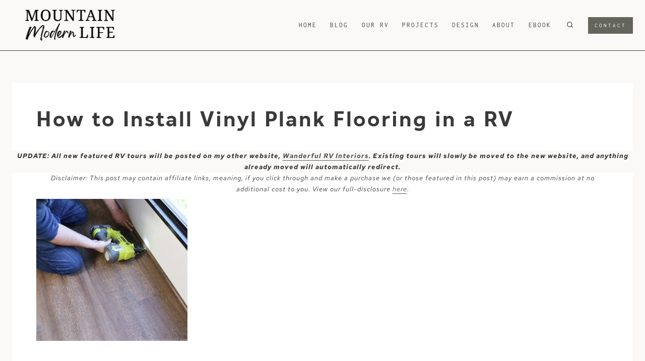

--- FILE ---
content_type: text/plain; charset=utf-8
request_url: https://ads.adthrive.com/http-api/cv2
body_size: 4602
content:
{"om":["03ory6zo","04f5pusp","07qjzu81","0929nj63","0iyi1awv","0p298ycs8g7","0pycs8g7","0y0basn0","1","10011/168b08762f91180e1df5cf476e12f4b7","10011/6d6f4081f445bfe6dd30563fe3476ab4","10011/ba9f11025c980a17f6936d2888902e29","1011_302_56528061","1011_302_56590877","1028_8739738","10310289136970_594028899","10877374","110_583652883178231326","11142692","11509227","1185:1610326628","1185:1610326728","11896988","12010080","12010084","12010088","12171164","124843_10","124848_8","126xosdr","12n8yp46","1606221","1610326628","1g5heict","1h6rfk37","1zjn1epv","202430_200_EAAYACogtYltKBzKKHu7tAsMK.YhnNUUanUuxFU5V4rbhwKBIsMyBLNoHQo_","206_492063","2132:45919811","2179:578606630524081767","2249:510461979","2249:566561477","2249:693167695","2249:704251784","2307:0pycs8g7","2307:0sm4lr19","2307:54tt2h8n","2307:6hdog2cy","2307:6l5qanx0","2307:6wbm92qr","2307:77gj3an4","2307:88rv7n3t","2307:8becnbf0","2307:8orkh93v","2307:9nex8xyd","2307:bop8ah9a","2307:f7piy8nj","2307:gd373wr7","2307:hu17lm1b","2307:kr427sl9","2307:mfsmf6ch","2307:n4sd49eg","2307:nwbpobii","2307:oj70mowv","2307:owpdp17p","2307:plth4l1a","2307:pvgx7ymi","2307:r0u09phz","2307:r1vz35ov","2307:r8iau6rq","2307:s2ahu2ae","2307:sah6iy3s","2307:tr35v3uz","2307:u4atmpu4","2307:ul0w35qo","2307:wea1r97i","2307:x7xpgcfc","2307:zp0ia0an","2307:zqr5evgv","23t9uf9c","2409_25495_176_CR52092957","2409_25495_176_CR52092959","2409_25495_176_CR52150651","2409_25495_176_CR52153848","2409_25495_176_CR52153849","2409_25495_176_CR52186411","2409_25495_176_CR52188001","2409_25495_176_CR52241413","2409_25495_176_CR52241421","2409_25495_176_CR52248589","2409_25495_176_CR52248591","2409_25495_176_CR52248592","2409_25495_176_CR52249305","2409_25495_176_CR52249306","2409_25495_176_CR52249307","247653151","248492122","25048620","25_8b5u826e","25_c7i6r1q4","25_nin85bbg","25_otmpulbi","25_sgaw7i5o","25_utberk8n","25_vfvpfnp8","25_yi6qlg3p","25_zwzjgvpw","2676:85690521","2676:85690530","2676:86082771","2676:86083012","2676:86434083","2676:86698029","2676:86739555","2676:86895130","2676:87046810","2676:87046900","2760:176_CR52092954","2760:176_CR52150651","2760:176_CR52153848","2760:176_CR52186411","2760:176_CR52190519","2760:176_CR52248589","2760:176_CR52249305","2760:176_CR52249307","28152849","29414696","29414711","2_206_554440","2hv1wver","2n4mwyxj","2ud6yh0p","2whm7rx3","308_125203_21","31809564","33419362","34182009","3470:2tAlke8JLD8Img5YutVv","34eys5wu","3636:6286606","3646_185414_T26469746","3658_1406006_T26266020","3658_1406006_T26266023","3658_1406006_T26266025","3658_1406006_T26266038","3658_1406006_T26266044","3658_142885_T26442533","3658_15163_8u1muwtb","3658_15638_kr427sl9","3658_203382_o8icj9qr","3658_608813_zqr5evgv","3658_68620_T26526141","3658_93957_T26479487","3778:4118479218","381513943572","39989240","39_76_fd8e3eef-2763-4457-8efb-5e31cc4806d9","3LMBEkP-wis","3x0i061s","409_212300","409_227223","42156798","42569697","43435725","43a7ptxe","44023623","44629254","44_ZIWOKILJN5EW3OXMUHGYBV_320x50_1","458901553568","4714_18819_CO4OZNJF6RHTTMF6FMD2H3","481703827","485027845327","492063","49959730","4aqwokyz","4c9wb6f0","4etfwvf1","4fk9nxse","4weg6e6x","4ycbs6xn","50847743","516119490","53v6aquw","54779847","54tt2h8n","5510:2whm7rx3","5510:n4sd49eg","5510:wu5bm8g3","55119181","5532:510461979","5563_66529_OADD2.7353135342689_1CAVGR35CFT1FC2SBI","55763523","557_409_216396","557_409_220139","557_409_220169","557_409_220332","557_409_220343","557_409_220344","557_409_220368","557_409_223589","557_409_226316","557_409_230716","559992","59818357","59873224","5f0hb4lw","5j2wfnhs","5l03u8j0","5twkadjj","6026507537","6026575677","60504531","609577512","60f5a06w","61085224","61102880","61916211","61916225","61916229","61926845","61932920","61932925","61932957","62187798","6226530649","6226543715","6226560541","6226563631","6226563651","6226563661","628013471","628013474","628015148","628086965","628153053","628153170","628222860","628360579","628360582","628444259","628444349","628456307","628456310","628456382","628622172","628683371","628687043","628687157","628687460","628687463","628803013","628841673","629009180","629168001","629168010","629168565","629171196","629171202","629234167","63047267","630928655","63093165","63189964","6326509215","6326509237","637752437","63barbg1","651637459","651637461","651637462","6547_67916_RGr9T6oAJ8UecEoB66K1","6547_67916_X8BD7wDmvQ0tIgx7COXA","659216891404","659713728691","66m08xhz","680597458938","680_99480_700109379","680_99480_700109393","690_99485_1610326628","690_99485_1610326728","697189968","6aksj71a","6ejtrnf9","6hdog2cy","6hhnr3ka","6l5qanx0","6wbm92qr","700109379","700109391","700109393","702397981","702423494","705115233","705115332","705115442","705115523","705116521","705127202","708073266","708074740","708727053","709951498","7354_138543_85445144","7354_138543_85445183","7354_138543_85808977","7354_138543_85808987","7354_138543_85809013","7354_138543_85809046","73mggl4h","74243_74_18482789","74243_74_18482792","74243_74_18484064","74wv3qdx","77gj3an4","794691197718","794886305239","7bc061da-5164-43d6-946a-2837dcf2b353","7exo1dkh","7fc6xgyo","8152859","8152879","8193078","8341_230731_589451478355172056","84578119","84578125","85402272","86050281","86434671","86991452","8831024240_566561477","88rv7n3t","8b5u826e","8orkh93v","8vksyva6","9057/211d1f0fa71d1a58cabee51f2180e38f","9309343","93_f04zcoco","97_8193078","97tc94in","9d5f8vic","9nex8xyd","9t4iqfji","9uv8wyk4","a3ts2hcp","alhocaus","am5rpdwy","b1e4c3a2-a070-4bfa-a831-fbe5ecac9b73","b3dfwyv7","b4fc2141","b5idbd4d","b90cwbcd","b9ut4rp0","bd2985xg6f6","bkfengo0","bmp4lbzm","bop8ah9a","bpwmigtk","c0mw623r","c1hsjx06","c9bc2f83-1792-4cec-845e-006ade4647c9","cr-1oplzoysu9vd","cr-97pzzgzrubqk","cr-f6puwm2w07tf1","cr-f6puwm2w27tf1","cr-f6puwm2yw7tf1","cr-gg2v4iew37rgv2","cr-ghun4f53uatj","cr-h6q46o706lrgv2","cr-ndebulm8u9vd","cr-ndebulm8uatj","cr-ndebulm8ubwe","dft15s69","dg2WmFvzosE","dwghal43","e2c76his","enxhgiqx","extremereach_creative_76559239","f04zcoco","f4may85r","f8e4ig0n","fcn2zae1","fj2985atwid","fj5atwid","ge4kwk32","gi7efte4","haf4w7r0","heyp82hb","hffavbt7","hhfvml3d","hu298ok5tyj","hu52wf5i","huok5tyj","hzh74smw","i90isgt0","iaqttatc","ib54byn2","inex5i3c","ixloxmvy","j1xlxeqb","jaewo2n1","jkx1zd5l","jzqxffb2","k2xfz54q","kbsid360","kk5768bd","klbvr7ib","knoebx5v","kr427sl9","lJus58VixN0","leb6igu0","ln7h8v9d","lv9r1zs2","m2n177jy","mkzzyvlu","mnzinbrt","motuel9q","mt3u9z67","muvxy961","mvvdiixj","n3egwnq7","n4sd49eg","n8w0plts","nbbqie61","ni42112n85bbg","niaytq9d","njz1puqv","nr2985arrhc","nr5arrhc","nw298bpobii","nwbpobii","o3v1i5bp","o5xj653n","o8icj9qr","of8dd9pr","onn09e1VWXU","owg2zchv","p0odjzyt","p0z6d8nt","p28f3jtb","pagvt0pd","pj4s1p9u","plth4l1a","poc1p809","ppn03peq","pvgx7ymi","q855phcn","qaoxvuy4","ql36hp0l","qqvgscdx","qt09ii59","r0u09phz","r1298vz35ov","r1vz35ov","r5cmledu","r8iau6rq","riaslz7g","rxj4b6nw","s2ahu2ae","s7sg0xhu","sah6iy3s","scpvMntwtuw","seill0x0","sf298lyeogy","sflyeogy","sj78qu8s","sv298inlp2o","svinlp2o","t3wa7f3z","t7d69r6a","tcyib76d","teymikdn","ti0s3bz3","tr35v3uz","u2x4z0j8","u3i8n6ef","u4atmpu4","u9ardq0d","uypg00lo","v705kko8","vdcb5d4i","vwg10e52","vz2989aawzl","w82ynfkl","wea1r97i","weipc92n","wf8dlr3v","wh1qnb7s","wih2rdv3","wix9gxm5","wn2a3vit","wu5bm8g3","x420t9me","x7racu6k","xtxa8s2d","y1n5jppo","y47904lt","y51tr986","yi6qlg3p","zby700y5","zfexqyi5","ziox91q0","zp2980ia0an","zqr5evgv","zs3aw5p8","zsvdh1xi","zsviwgi5","zv298fjb0vm","zvfjb0vm","zw6jpag6","zwzjgvpw","2343608","2343609","2343612","2343613","2344374","2344375","2344386","5700:672549180","5700:672552173","638791959","638794438","643846157","672549180","672552173","707249248","7942757","7967351","7979132","7979135","cr-e9x05e8u27sm0","cr-e9x05e8u27uiu","cr-e9x05e8u27vix","cr-e9x05e8u27vjv","cr-e9x05h3s17sm0","cr-e9x05h3s17uiu","cr-e9x05h3s17vix","cr-e9x05h3s17vjv","cr-eas10j0u07sm0","cr-eas10j0u07uiu","cr-eas10j0u07vix","cr-edry0m0xt7sm0","cr-f6wv0m1t17sm0","cr-f6wv0m1t17uiu","f9cpze7e","nodohvfi","qnqfz5kx","t8wl12j1"],"pmp":[],"adomains":["123notices.com","1md.org","about.bugmd.com","acelauncher.com","adameve.com","akusoli.com","allyspin.com","arthrozene.com","askanexpertonline.com","atomapplications.com","bassbet.com","betsson.gr","biz-zone.co","bizreach.jp","braverx.com","bubbleroom.se","bugmd.com","buydrcleanspray.com","buysplashcleaner.com","byrna.com","capitaloneshopping.com","clarifion.com","combatironapparel.com","controlcase.com","convertwithwave.com","cotosen.com","countingmypennies.com","couponthatworks.com","cratedb.com","croisieurope.be","cs.money","dallasnews.com","definition.org","derila-ergo.com","dhgate.com","dhs.gov","displate.com","dothisforliver.com","easyprint.app","easyrecipefinder.co","easyview.app","ebook1g.peptidesciences.com","fabpop.net","familynow.club","filejomkt.run","fla-keys.com","folkaly.com","g123.jp","gameswaka.com","getbugmd.com","getconsumerchoice.com","getcubbie.com","gowavebrowser.co","gowdr.com","gransino.com","gratefulfinance.com","grosvenorcasinos.com","guard.io","hashtagchatter.com","hero-wars.com","holts.com","instantbuzz.net","investmentguru.com","itsmanual.com","jackpotcitycasino.com","justanswer.com","justanswer.es","la-date.com","lightinthebox.com","liverhealthformula.com","liverrenew.com","local.com","lovehoney.com","lowerjointpain.com","lulutox.com","lumoslearning.com","lymphsystemsupport.com","manuals-help.com","manualsdirectory.org","meccabingo.com","medimops.de","mensdrivingforce.com","millioner.com","miniretornaveis.com","mobiplus.me","mxplayer.in","myiq.com","nailfungus.ca","national-lottery.co.uk","naturalhealthreports.net","nbliver360.com","nervepaindiscovery.com","nikke-global.com","nordicspirit.co.uk","nuubu.com","onlinemanualspdf.co","original-play.com","outliermodel.com","paperela.com","paradisestays.site","parasiterelief.com","parasitesnomore.com","peta.org","photoshelter.com","plannedparenthood.org","playvod-za.com","printeasilyapp.com","printwithwave.com","profitor.com","prostaluxformula.com","quicklearnx.com","quickrecipehub.com","rakuten-sec.co.jp","rangeusa.com","refinancegold.com","robocat.com","royalcaribbean.com","saba.com.mx","shift.com","simple.life","spinbara.com","systeme.io","taboola.com","tackenberg.de","temu.com","tenfactorialrocks.com","theoceanac.com","topaipick.com","totaladblock.com","twinkl.com","usconcealedcarry.com","vagisil.com","vegashero.com","vegogarden.com","veryfast.io","viewmanuals.com","viewrecipe.net","viewtemplates.com","votervoice.net","vuse.com","wavebrowser.co","wavebrowserpro.com","weareplannedparenthood.org","winred.com","xiaflex.com","yourchamilia.com"]}